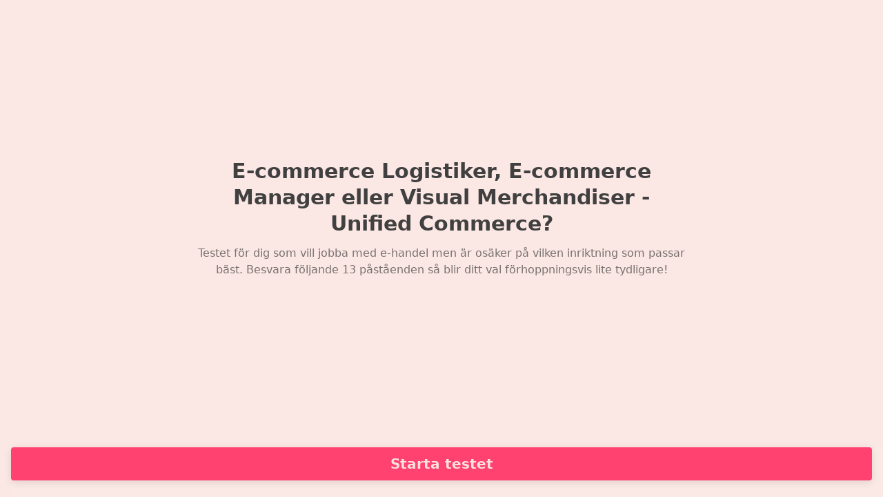

--- FILE ---
content_type: application/x-javascript
request_url: https://renderer-assets.typeform.com/b-r-yes_no.6d77317e0ac009972e07.renderer.js
body_size: 2033
content:
/*! Build: 2025-11-20T08:39:37.835Z | Commit: a38756097e029f8ef7f50bf1547fa5a637bb0569 | Branch: main | App: renderer | Environment: production */
"use strict";(()=>{(self.webpackChunk_typeform_renderer=self.webpackChunk_typeform_renderer||[]).push([[4498],{92:(Be,A,r)=>{r.r(A),r.d(A,{YesNoRenderer:()=>B,default:()=>ke});var m={};r.r(m),r.d(m,{ar:()=>U,ca:()=>Z,ch:()=>$,cs:()=>q,da:()=>ee,de:()=>re,di:()=>ne,el:()=>le,en:()=>se,es:()=>oe,et:()=>ae,fi:()=>te,fr:()=>de,he:()=>ce,hr:()=>ye,hu:()=>ue,it:()=>be,ja:()=>ie,ko:()=>he,lt:()=>fe,nl:()=>ve,no:()=>_e,pl:()=>pe,pt:()=>Ne,ru:()=>Oe,sv:()=>me,tr:()=>Se,uk:()=>Je,zh:()=>je});var s=r(17771),E=r(14794),I=r(57773),M=r(53468),W=r(31064),F=r(95916),Q=r(69231),V=r(85230),R=r(22143),X=r(71658),K=r(49019),b=r(89851),G=r(8428),P=r(59907),L=r(83421);const U=JSON.parse('{"yes_no.renderer.label.no.default":"\u0644\u0627","yes_no.renderer.label.yes.default":"\u0646\u0639\u0645","yes_no.renderer.label.yes.shortcut":"Y","yes_no.renderer.label.no.shortcut":"N"}'),Z=JSON.parse('{"yes_no.renderer.label.no.default":"No","yes_no.renderer.label.yes.default":"S\xED","yes_no.renderer.label.yes.shortcut":"S","yes_no.renderer.label.no.shortcut":"N"}'),$=JSON.parse('{"yes_no.renderer.label.no.default":"\u5426","yes_no.renderer.label.yes.default":"\u662F","yes_no.renderer.label.yes.shortcut":"A","yes_no.renderer.label.no.shortcut":"N"}'),q=JSON.parse('{"yes_no.renderer.label.no.default":"Ne","yes_no.renderer.label.yes.default":"Ano","yes_no.renderer.label.yes.shortcut":"A","yes_no.renderer.label.no.shortcut":"N"}'),ee=JSON.parse('{"yes_no.renderer.label.no.default":"Nej","yes_no.renderer.label.yes.default":"Ja","yes_no.renderer.label.yes.shortcut":"J","yes_no.renderer.label.no.shortcut":"N"}'),re=JSON.parse('{"yes_no.renderer.label.no.default":"Nein","yes_no.renderer.label.yes.default":"Ja","yes_no.renderer.label.yes.shortcut":"J","yes_no.renderer.label.no.shortcut":"N"}'),ne=JSON.parse('{"yes_no.renderer.label.no.default":"Nein","yes_no.renderer.label.yes.default":"Ja","yes_no.renderer.label.yes.shortcut":"J","yes_no.renderer.label.no.shortcut":"N"}'),le=JSON.parse('{"yes_no.renderer.label.no.default":"\u038C\u03C7\u03B9","yes_no.renderer.label.yes.default":"\u039D\u03B1\u03B9","yes_no.renderer.label.yes.shortcut":"\u039D","yes_no.renderer.label.no.shortcut":"O"}'),se=JSON.parse('{"yes_no.renderer.label.no.default":"No","yes_no.renderer.label.yes.default":"Yes","yes_no.renderer.label.yes.shortcut":"Y","yes_no.renderer.label.no.shortcut":"N"}'),oe=JSON.parse('{"yes_no.renderer.label.no.default":"No","yes_no.renderer.label.yes.default":"S\xED","yes_no.renderer.label.yes.shortcut":"S","yes_no.renderer.label.no.shortcut":"N"}'),ae=JSON.parse('{"yes_no.renderer.label.no.default":"Ei","yes_no.renderer.label.yes.default":"Jah","yes_no.renderer.label.yes.shortcut":"J","yes_no.renderer.label.no.shortcut":"E"}'),te=JSON.parse('{"yes_no.renderer.label.no.default":"Ei","yes_no.renderer.label.yes.default":"Kyll\xE4","yes_no.renderer.label.yes.shortcut":"K","yes_no.renderer.label.no.shortcut":"E"}'),de=JSON.parse('{"yes_no.renderer.label.no.default":"Non","yes_no.renderer.label.yes.default":"Oui","yes_no.renderer.label.yes.shortcut":"O","yes_no.renderer.label.no.shortcut":"N"}'),ce=JSON.parse('{"yes_no.renderer.label.no.default":"\u05DC\u05D0","yes_no.renderer.label.yes.default":"\u05DB\u05DF","yes_no.renderer.label.yes.shortcut":"Y","yes_no.renderer.label.no.shortcut":"N"}'),ye=JSON.parse('{"yes_no.renderer.label.no.default":"Ne","yes_no.renderer.label.yes.default":"Da","yes_no.renderer.label.yes.shortcut":"D","yes_no.renderer.label.no.shortcut":"N"}'),ue=JSON.parse('{"yes_no.renderer.label.no.default":"Nem","yes_no.renderer.label.yes.default":"Igen","yes_no.renderer.label.yes.shortcut":"I","yes_no.renderer.label.no.shortcut":"N"}'),be=JSON.parse('{"yes_no.renderer.label.no.default":"No","yes_no.renderer.label.yes.default":"S\xEC","yes_no.renderer.label.yes.shortcut":"S","yes_no.renderer.label.no.shortcut":"N"}'),ie=JSON.parse('{"yes_no.renderer.label.no.default":"\u3044\u3044\u3048","yes_no.renderer.label.yes.default":"\u306F\u3044","yes_no.renderer.label.yes.shortcut":"O","yes_no.renderer.label.no.shortcut":"X"}'),he=JSON.parse('{"yes_no.renderer.label.no.default":"\uC544\uB2C8\uC694","yes_no.renderer.label.yes.default":"\uC608","yes_no.renderer.label.yes.shortcut":"\uC608","yes_no.renderer.label.no.shortcut":"\uC544\uB2C8\uC694"}'),fe=JSON.parse('{"yes_no.renderer.label.no.default":"Ne","yes_no.renderer.label.yes.default":"Taip","yes_no.renderer.label.yes.shortcut":"T","yes_no.renderer.label.no.shortcut":"N"}'),ve=JSON.parse('{"yes_no.renderer.label.no.default":"Nee","yes_no.renderer.label.yes.default":"Ja","yes_no.renderer.label.yes.shortcut":"J","yes_no.renderer.label.no.shortcut":"N"}'),_e=JSON.parse('{"yes_no.renderer.label.no.default":"Nei","yes_no.renderer.label.yes.default":"Ja","yes_no.renderer.label.yes.shortcut":"J","yes_no.renderer.label.no.shortcut":"N"}'),pe=JSON.parse('{"yes_no.renderer.label.no.default":"Nie","yes_no.renderer.label.yes.default":"Tak","yes_no.renderer.label.yes.shortcut":"T","yes_no.renderer.label.no.shortcut":"N"}'),Ne=JSON.parse('{"yes_no.renderer.label.no.default":"N\xE3o","yes_no.renderer.label.yes.default":"Sim","yes_no.renderer.label.yes.shortcut":"S","yes_no.renderer.label.no.shortcut":"N"}'),Oe=JSON.parse('{"yes_no.renderer.label.no.default":"\u041D\u0435\u0442","yes_no.renderer.label.yes.default":"\u0414\u0430","yes_no.renderer.label.yes.shortcut":"\u0414","yes_no.renderer.label.no.shortcut":"\u041D"}'),me=JSON.parse('{"yes_no.renderer.label.no.default":"Nej","yes_no.renderer.label.yes.default":"Ja","yes_no.renderer.label.yes.shortcut":"J","yes_no.renderer.label.no.shortcut":"N"}'),Se=JSON.parse('{"yes_no.renderer.label.no.default":"Hay\u0131r","yes_no.renderer.label.yes.default":"Evet","yes_no.renderer.label.yes.shortcut":"E","yes_no.renderer.label.no.shortcut":"H"}'),Je=JSON.parse('{"yes_no.renderer.label.no.default":"\u041D\u0456","yes_no.renderer.label.yes.default":"\u0422\u0430\u043A","yes_no.renderer.label.yes.shortcut":"\u0422","yes_no.renderer.label.no.shortcut":"\u041D"}'),je=JSON.parse('{"yes_no.renderer.label.no.default":"\u5426","yes_no.renderer.label.yes.default":"\u662F","yes_no.renderer.label.yes.shortcut":"Y","yes_no.renderer.label.no.shortcut":"B"}');var ge=r(33529),B=S=>{var{isActive:z,onChange:J,field:c,blockIndex:d,locale:i="en",answer:o=[],onCommit:h,blockChangeTime:j,showKeyHintOnChoices:D=!0,hasBeenInteractedWith:Ce,value:we,getCustomMessage:f,isInInlineGroup:Ae,knowledgeQuizProps:e,featureFlags:g}=S,{t:v}=(0,Q.c)(m,i,f),[T,x]=(0,s.useState)(0),Y=(0,G.wX)(P.p,g),{ref:t}=c,y="".concat(t,"-yes"),p="".concat(t,"-no"),{result:N,correctChoice:H}=(0,s.useMemo)(()=>{if(e!=null&&e.showFeedback){if(o[0]===void 0)return{};var{result:n,correctChoice:l}=(0,ge.q)(Object.assign(Object.assign({},c),{scoring:c.scoring}),o[0]);return{result:n,correctChoice:l}}return{}},[c,o,e==null?void 0:e.showFeedback]),O=(0,s.useMemo)(()=>{var n,l=[{ref:y,label:v("label.yes.default","yes_no.renderer.label.yes.default"),keyboardShortcut:v("label.yes.shortcut","yes_no.renderer.label.yes.shortcut")},{ref:p,label:v("label.no.default","yes_no.renderer.label.no.default"),keyboardShortcut:v("label.no.shortcut","yes_no.renderer.label.no.shortcut")}];return e!=null&&e.showFeedback&&((n=c.scoring)===null||n===void 0?void 0:n.type)===b.De.booleanCorrect&&H!==void 0&&(H?(l[0].appraisal=b.V0.correct,o[0]===!1&&(l[1].appraisal=b.V0.incorrect)):(l[1].appraisal=b.V0.correct,o[0]===!0&&(l[0].appraisal=b.V0.incorrect))),l},[v,e==null?void 0:e.showFeedback,c.scoring,o]),k=o.length===0?[]:o[0]?[y]:[p];function Ee(n,l){var[_]=o,a=void 0;_===void 0?a=n===y:_===!0&&n===p?a=!1:_===!1&&n===y&&(a=!0),J(a!==void 0?[a]:[]),a!==void 0&&h&&!(e!=null&&e.useKnowledgeQuizBehaviour)&&setTimeout(()=>h(l),j),(0,E.trackAnswerChanged)({block_type:"yes_no",block_index:d!=null?d:-1,block_ref:t})}function Fe(n,l){var _=arguments.length>2&&arguments[2]!==void 0?arguments[2]:{isKeyboardShortcut:!1},[a]=o,Ke=(0,L.kx)(l)&&!_.isKeyboardShortcut,u=void 0;a===void 0?u=n===y:a===!0&&n===p?u=!1:a===!1&&n===y&&(u=!0),J(u!==void 0?[u]:[]),u!==void 0&&h&&!(e!=null&&e.useKnowledgeQuizBehaviour)&&!Ke&&setTimeout(()=>h(l),j),(0,E.trackAnswerChanged)({block_type:"yes_no",block_index:d!=null?d:-1,block_ref:t})}var C=Y?Fe:Ee,w=(0,X.c)({isInInlineGroup:Ae,ref:t});return(0,R.W)({isActive:z,allowMultipleSelection:!1,blockChangeTime:j,formattedChoices:O,allowOtherChoice:!1,blockIndex:d,ref:t,hasBeenInteractedWith:Ce,onChange:J,onCommit:h,value:we}),(0,V.c)({isActive:z,isBlockFocused:w,answer:k,formattedChoices:O,onChangeHandler:C,disabled:e==null?void 0:e.showFeedback}),Y?s.createElement(W.s,{flexDirection:"column",width:"100%",gap:16},s.createElement(F.q,{isBlockFocused:w,fieldRef:t,formattedChoices:O,answer:k,onChangeHandler:C,theme:S.theme,ariaDescribedBy:"",verticalAlignment:!0,canSelectMore:!0,showKeyHintOnChoices:D,getCustomMessage:f,locale:i,enableSelectionCheckmark:!(e!=null&&e.useKnowledgeQuizBehaviour),disabled:e==null?void 0:e.showFeedback,setChoiceWidth:x,featureFlags:g}),!!(e!=null&&e.showFeedback)&&!!N&&s.createElement(K.D,{result:N,locale:i,getCustomMessage:f,minWidth:T})):s.createElement(I.Ay,null,s.createElement(F.q,{isBlockFocused:w,fieldRef:t,formattedChoices:O,answer:k,onChangeHandler:C,theme:S.theme,ariaDescribedBy:"",verticalAlignment:!0,canSelectMore:!0,showKeyHintOnChoices:D,getCustomMessage:f,locale:i,enableSelectionCheckmark:!(e!=null&&e.useKnowledgeQuizBehaviour),disabled:e==null?void 0:e.showFeedback,setChoiceWidth:x,featureFlags:g}),!!(e!=null&&e.showFeedback)&&!!N&&s.createElement(M.a,{marginTop:3},s.createElement(K.D,{result:N,locale:i,getCustomMessage:f,minWidth:T})))};const ke=B}}]);})();
